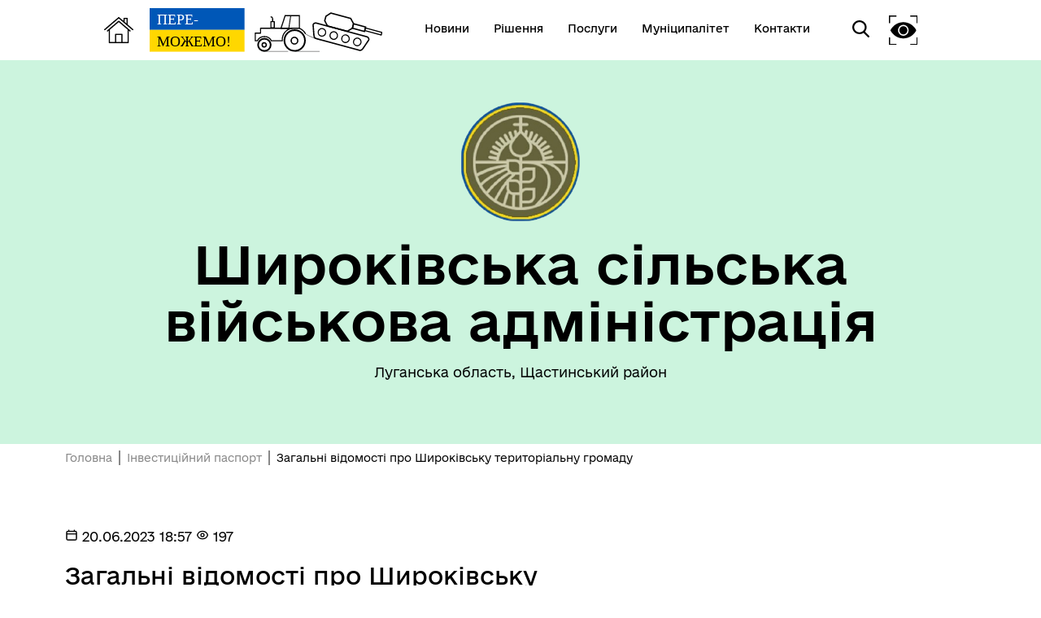

--- FILE ---
content_type: text/html; charset=utf-8
request_url: https://shirokivska-sva.gov.ua/investition-passport/57504-zagalni-vidomosti-pro-sirokivsku-teritorialnu-gromadu
body_size: 10198
content:
<!DOCTYPE html>
<html lang="uk">
<head>
    <meta charset="UTF-8">
    <meta name="viewport" content="width=device-width, initial-scale=1.0">
    <link rel="stylesheet" href="/css/subdomain.css?v=2d213aa750bcf7cddccd5c4af031c460">
            <link rel="shortcut icon" href="https://storage.googleapis.com/svoi-upload/401/416328/446a00e4-4219-4f75-8d4c-4e54904cb9df.png" type="image/png">
        <title>Загальні відомості про Широківську територіальну громаду - Широківська сільська військова адміністрація</title>
    <meta name="description" content="Код ЄДРПОУ: 44105104

КОАТУУ: 4424887001

КАТОТТГ: UA44160070000013725

Поштовий індекс: 93624

Адреса: Луганська обл., Щастинський р-н, с-ще Широкий, вул. Центральна буд. 1

 

ГРОМАДА утворена у 2018 році у складі трьох сільських рад. В 2020 ...">
                    </head>
<body class="color-style-3">
        <nav>
    <div class="nav-logo">
        <a href="/" style="display: inline-block; height: 60%; margin-right: 20px">
            <img src="/images/subdomain/house.png" alt="Головна сторінка">
        </a>
        <a href="/" class="hide-mobile" style="display: inline-block; height: 90%">
            <img src="/images/subdomain/victoryV1.svg" alt="Головна сторінка">
        </a>
        <a href="/" class="show-mobile" style="display: inline-block; height: 90%">
            <img src="/images/subdomain/victoryV1-short.svg" alt="Головна сторінка">
        </a>
    </div>
    <div class="nav-menu hide-mobile">
                <a href="/news" class="nav-elem underline ">
            <span>Новини</span>
        </a>

        <a href="/documents" class="nav-elem underline ">
            <span>Рішення</span>
        </a>
        <a href="/cnap" class="nav-elem underline ">
            <span>Послуги</span>
        </a>
        <a href="/structure" class="nav-elem underline ">
            <span>Муніципалітет</span>
        </a>
        <a href="/contacts" class="nav-elem underline ">
            <span>Контакти</span>
        </a>
            </div>
    <div class="nav-menu">
        <div class="search-icon">
            <img src="/images/subdomain/search-icon.svg" alt="">
        </div>
        <div class="search-window">
            <div class="close"></div>
            <form method="get" action="/find">
                <h3>Пошук</h3>
                <br>
                <div class="stylyzed-input">
                    <input id="main-search-form-text" name="text" type="text" autocomplete="off" required>
                    <label class="input-label" for="main-search-form-text">
                        <span class="input-span">
                            Введіть ваш пошуковий запит
                        </span>
                    </label>
                </div>
                <button type="submit" style="width: 100%;" class="black-button">
                    Знайти
                </button>
            </form>
        </div>
        <div class="accessibility">
            <img src="/images/subdomain/vision-icon.svg" alt="">
        </div>
        <div class="show-mobile" id="menuToggle">
            <input type="checkbox" />
            <span></span>
            <span></span>
            <span></span>
            <div class="menu-wrapper">
                <div id="menu">
                    <div class="menu-top">
                        <div class="nav-logo">
                            <a href="/" style="display: inline-block; height: 90%">
                                <img src="/images/subdomain/victoryV1.svg" alt="Головна сторінка">
                            </a>
                        </div>
                    </div>
                    <div class="nav-menu-mobile">
                                                <a href="/news" class="nav-elem underline ">
                            <span>Новини</span>
                        </a>
                        <a href="/documents" class="nav-elem underline">
                            <span>Рішення</span>
                        </a>
                        <a href="/cnap" class="nav-elem underline ">
                            <span>Послуги</span>
                        </a>
                        <a href="/structure" class="nav-elem underline ">
                            <span>Муніципалітет</span>
                        </a>
                        <a href="/contacts" class="nav-elem underline ">
                            <span>Контакти</span>
                        </a>
                                            </div>
                </div>
            </div>
        </div>
    </div>
</nav>
    <header class="colored">
        <div class="header-content">
                        <div class="header-title">
                                    <img src="https://storage.googleapis.com/svoi-upload/401/416329/b86ac954-20ff-48b0-a9a6-65f48d15f9d1.png" alt="Логотип" title="Логотип" style="max-height: 150px;">
                                <h1 >Широківська сільська військова адміністрація</h1>
                                    <p >Луганська область, Щастинський район</p>
                            </div>
                    </div>
    </header>
        <a href="#" id="scroll-top">↑</a>
    <main>
            <section class="section-one-news">
        <div class="breadcrumb">
            <p><a href="/">Головна</a></p>
            <p><a href="/investition-passport">Інвестиційний паспорт</a></p>
            <p>Загальні відомості про Широківську територіальну громаду</p>
        </div>
        <div class="news reverse">
            <div class="news-block">
                <p class="date">
                    <svg width="16px" height="16px" viewBox="0 0 24 24" fill="none" xmlns="http://www.w3.org/2000/svg">
                        <path d="M3 10H21M7 3V5M17 3V5M6.2 21H17.8C18.9201 21 19.4802 21 19.908 20.782C20.2843 20.5903 20.5903 20.2843 20.782 19.908C21 19.4802 21 18.9201 21 17.8V8.2C21 7.07989 21 6.51984 20.782 6.09202C20.5903 5.71569 20.2843 5.40973 19.908 5.21799C19.4802 5 18.9201 5 17.8 5H6.2C5.0799 5 4.51984 5 4.09202 5.21799C3.71569 5.40973 3.40973 5.71569 3.21799 6.09202C3 6.51984 3 7.07989 3 8.2V17.8C3 18.9201 3 19.4802 3.21799 19.908C3.40973 20.2843 3.71569 20.5903 4.09202 20.782C4.51984 21 5.07989 21 6.2 21Z" stroke="#000000" stroke-width="2" stroke-linecap="round" stroke-linejoin="round"/>
                    </svg>
                    20.06.2023 18:57
                    <svg width="16px" height="16px" viewBox="0 0 24 24" fill="none" xmlns="http://www.w3.org/2000/svg">
                    <path d="M15.0007 12C15.0007 13.6569 13.6576 15 12.0007 15C10.3439 15 9.00073 13.6569 9.00073 12C9.00073 10.3431 10.3439 9 12.0007 9C13.6576 9 15.0007 10.3431 15.0007 12Z" stroke="#000000" stroke-width="2" stroke-linecap="round" stroke-linejoin="round"/>
                    <path d="M12.0012 5C7.52354 5 3.73326 7.94288 2.45898 12C3.73324 16.0571 7.52354 19 12.0012 19C16.4788 19 20.2691 16.0571 21.5434 12C20.2691 7.94291 16.4788 5 12.0012 5Z" stroke="#000000" stroke-width="2" stroke-linecap="round" stroke-linejoin="round"/>
                </svg> 197
                </p>
                <h4>Загальні відомості про Широківську територіальну громаду</h4>
                                    <img src="https://storage.googleapis.com/svoi-upload/401/261430/bd27bcba-ee8e-4361-ae57-1b190ce4cc61.jpg" alt="bd27bcba-ee8e-4361-ae57-1b190ce4cc61.jpg" title="bd27bcba-ee8e-4361-ae57-1b190ce4cc61.jpg">
                                <div class="inner-content">
                    <p><strong>Код ЄДРПОУ:</strong>&nbsp;44105104</p>

<p><strong>КОАТУУ:</strong>&nbsp;4424887001</p>

<p><strong>КАТОТТГ:</strong>&nbsp;UA44160070000013725</p>

<p><strong>Поштовий індекс:</strong>&nbsp;93624</p>

<p><strong>Адреса:</strong>&nbsp;Луганська обл., Щастинський р-н, с-ще Широкий, вул. Центральна буд. 1</p>

<p>&nbsp;</p>

<p>ГРОМАДА утворена у 2018 році у складі трьох сільських рад. В 2020 році доєднались ще три сільські ради.</p>

<p>Знаходиться на кордоні з Російською Федерацією зі сходу.</p>

<p>Площа &ndash; 58,179 тис. га, з них:</p>

<ul>
	<li>сільськогосподарські угіддя &ndash; 85%&nbsp;&nbsp; ;</li>
	<li>ліси &ndash; 9%&nbsp; ;</li>
	<li>землі водного фонду &ndash; 1,5%&nbsp; ;</li>
	<li>інше &ndash; 4,5% .</li>
</ul>

<p>НАСЕЛЕННЯ 6652&nbsp;особи.</p>

<p>Заклади освіти: 6 од., у тому числі:</p>

<ul>
	<li>ліцеї &ndash; 4;</li>
	<li>гімназія -&nbsp;1;</li>
	<li>дошкільні навчальні заклади &ndash; 1. &nbsp;</li>
</ul>

<p>Заклади охорони здоров&rsquo;я: 7&nbsp;од., у т.&nbsp;ч.:</p>

<ul>
	<li>амбулаторії &ndash; 3;</li>
	<li>фельдшерсько-акушерські пункти &ndash; 4;</li>
</ul>

<p>6 рад, 14 НАСЕЛЕНИХ ПУНКТІВ:</p>

<p><strong>ШИРОКІВСЬКА СІЛЬСЬКА РАДА</strong></p>

<p>селище Широкий</p>

<p>селище Козачий</p>

<p>селище Степове</p>

<p><strong>РОЗКВІТНЕНСЬКА СІЛЬСЬКА РАДА</strong></p>

<p>селище Розквіт</p>

<p><strong>ЧУГИНСЬКА СІЛЬСЬКА РАДА</strong></p>

<p>село Чугинка</p>

<p>село Вільне</p>

<p>село Олександрівка</p>

<p>село Деркульське</p>

<p>село Золотарівка</p>

<p><strong>КРАСНОТАЛІВСЬКА СІЛЬСЬКА РАДА</strong></p>

<p>село Красна Талівка</p>

<p>село Красний Деркул</p>

<p><strong>ГЕРАСИМІВСЬКА СІЛЬСЬКА РАДА</strong></p>

<p>село Гарасимівка</p>

<p><strong>ТАЛІВСЬКА СІЛЬСЬКА РАДА</strong></p>

<p>село Благовіщенка</p>

<p>селище Талове</p>

<p><strong>Історія</strong></p>

<p>Поблизу села Розквіт виявлено палеолітичну стоянку, 8 курганних могильників із 28 курганами, 2 окремі кургани. Кургани зустрічаються і на території інших населених пунктів громади.</p>

<p>Донські козаки використовували степ в цих краях для випасу худоби. Поселення на цих територіях почали створюватись у XVIII столітті. Заселялись в основному козакамитаселянами-втікачами.Алевідсутністьводи,погодні умови,піски довгийчас ставали на заваді початку масового заселення територій громади. Тому в основному села громади в нинішньому адміністративному складі - молоді, засновані в 1900-1950 роках. Чугинська сільська рада утворена в 1920 році, Широківська та Розквітненьська в 1929 році.</p>

<p>Основний розвиток території відбувся з часу заснування радгоспу &ldquo;Індустрія&rdquo;. Основні напрями діяльності радгоспу - тваринництво та вирощування зернових культур.</p>

<p>Багато населених пунктів постраждали внаслідок Голодомору.</p>

<p>Після розвалу радгоспу в основному мешканці займались обробкою своїх земельних ділянок.</p>

<p>На даний час характерною рисою громади є ведення особистого сільського господарства багатьма власниками земельних паїв - на відміну від загально прийнятої ситуації, коли свої паї мешканці просто здають в оренду середнім та великим фермерським підприємствам. Відповідальність та бережність до свої господарств спонукали місцевих фермерів обробляти землю, збирати урожаї навіть в період активних бойових дій 2014 року в ході конфлікту на Донбасі</p>

<p><strong>Географія. Природа</strong></p>

<p>Широківська громада знаходиться в екологічно-чистій зоні. Має найдовший в Луганській області кордон з Російською Федерацією. Ландшафт на території громади степовий. Територією громади протікають річки Деркул, Чугинка, Тепла.</p>

<p>Є привабливі для відпочинку, туризму об&rsquo;єкти:</p>

<p>Урочище Терське - ландшафтний заказник загальнодержавного значення. Унікальний для малих річок степової зони України ландшафт із рідкісними угрупованнями (комплекси видів живих організмів, що входять до складу однієї екосистем).</p>

<p>&laquo;Киселева балка&raquo; - живописне заповідне урочище, яке здавна славиться своїми святими джерелами. Вода з цієї балки є аналогом Іжевської мінеральної&nbsp;води. Навколо &laquo;Киселевої балки&raquo; росте балковий ліс: дуби віком до 100 років, липи, сосни, ясени, а також живе чимало різноманітних тварин.</p>

<p>Криниця монахині Порфірії - Поліна криниця, що знаходиться на лівому березі річки Чугинка, уздовж якої б&rsquo;ють джерела. Найбільше джерело обладнане у вигляді колодязя і пов&rsquo;язане з іншими джерелами трубами.</p>

<p>До уваги туристів пропонуються мальовничі місця, що оточують лікувальну криницю.</p>

<p>Свято-Іоано Предтеченський чоловічий монастир. У храмі знаходиться самовідновлювана ікона Феодорівської Божої Матері. Екскурсію проводить служитель храму</p>

<p>Свято-Благовіщенський храм - знаходиться на території &ldquo;Киселевої балки&rdquo;.</p>

<p>Свято-Варварівський храм - в селищі Широкий.&nbsp;</p>

<p><strong>Економіка громади</strong></p>

<p>Основа економіки громади - сільське господарство. На території зареєстровано:</p>

<p>4 товариства з обмеженою відповідальністю.</p>

<p>10 фермерських господарств,</p>

<p>24 физичних осіб підприємців</p>

<p>449 чоловік обробляють свої частки(паї) самостійно.</p>

<p>Рослинництво - озимі зернові, кукурудза, соняшник, гірчиця.</p>

<p>Тваринництво - в основному в особистих господарствах. Внаслідок втрати ринків Луганська та інших окупованих територій тваринництво стало нерентабельним для фермерських господарств через логістичні проблеми. Тому спостерігається різке скорочення поголів&rsquo;я або закриття напрямку в деяких господарствах.</p>

<p>В селищі Широкий проводиться геологічна розвідка корисних копалин. Знайдені великі поклади нафти та газу.</p>

<p>Мережа торгівлі представлена 15 магазинами з 27 робочими місцями.</p>

<p><strong>Культура, дозвілля, спорт</strong></p>

<p>Художня самодіяльність. Учні шкіл виступають з концертами для учнів та робітників школи, для мешканців села &ndash; членів громади.</p>

<p>БК &laquo;Дружба&raquo; - масові заходи до свят, функціонує клуб любителів народної творчості.</p>

<p>Більше 10 сільських будинків культури в селах.</p>

<p>6 бібліотек (Чугинка, Широкий, Розквіт, Красна Талівка, Гарасимівка, Благовіщенка, Талове).</p>

<p>Чугинський народний музей.</p>

<p>Широківський музей народної творчості.</p>

<p>На території села Чугинка є кафе.</p>

<p>Спортивна команда школи та громади є учасником і призером місцевих, районних і на рівні Луганської області змагань.</p>

<p>&nbsp;</p>

<p><iframe frameborder="0" height="315" src="https://www.youtube.com/embed/Q2yPpewPhTQ?si=HclT3FK-GX4j2wbX" title="YouTube video player" width="560"></iframe></p>

<p>&nbsp;</p>

<p><iframe frameborder="0" height="315" src="https://www.youtube.com/embed/pYdkcGDI_jY?si=F6-xIJiEDgokGO3C" title="YouTube video player" width="560"></iframe></p>

<p>&nbsp;</p>

<p><iframe frameborder="0" height="315" src="https://www.youtube.com/embed/ps99IgLzG7w?si=86dnjMuehW2ygM0Z" title="YouTube video player" width="560"></iframe></p>

<p>&nbsp;</p>

<p><iframe frameborder="0" height="315" src="https://www.youtube.com/embed/YSP_GUsM4W8?si=PR3jm9Q4qcNjKt6B" title="YouTube video player" width="560"></iframe></p>

<p>&nbsp;</p>

<p><iframe frameborder="0" height="315" src="https://www.youtube.com/embed/9VXFEfHiWrI?si=xnBRYt4NQRxiDheO" title="YouTube video player" width="560"></iframe></p>

<p>____________________________________________________________________________________________________</p>

<p>Громада у соцмережах:</p>

<p><a href="https://www.facebook.com/ShSVALug" target="_blank"><img alt="" src="https://toolkit.in.ua/files/401/upload/free-icon-facebook-4494475.png" style="height:40px; width:40px" /></a>&nbsp; &nbsp; &nbsp;<a href="https://t.me/shyrokyvska_sva" target="_blank"><img alt="" src="https://toolkit.in.ua/files/401/upload/free-icon-telegram-2111646.png" style="height:40px; width:40px" /></a>&nbsp; &nbsp; &nbsp;<a href="https://www.youtube.com/@user-shyrokyi" target="_blank"><img alt="" src="https://toolkit.in.ua/files/401/upload/free-icon-youtube-4494485.png" style="height:40px; width:40px" /></a></p>
                </div>
                            </div>
        </div>
    </section>
        <section class="colored bottom-navigation">
    <div class="bottom-navigation-grid">
        <div class="item">
            <input type="checkbox" class="bottom-navigation-checkbox" id="bottom-navigation-checkbox1">
            <label for="bottom-navigation-checkbox1">
                <p class="header">Громада</p>
                                    <a href="/contacts">
                        <p>Контакти та звернення</p>
                    </a>
                                                    <a href="/persons/9633">
                        <p>НАЧАЛЬНИК Широківської сільської військової адміністрації</p>
                    </a>
                                                                                    <a href="/investition-passport">
                        <p>Інвестиційний паспорт</p>
                    </a>
                                                    <a href="/card">
                        <p>Паспорт громади</p>
                    </a>
                                            </label>
        </div>
        <div class="item">
            <input type="checkbox" class="bottom-navigation-checkbox" id="bottom-navigation-checkbox2">
            <label for="bottom-navigation-checkbox2">
                <p class="header">Документи та дані</p>
                                    <a href="/pub-info">
                        <p>Публічна інформація</p>
                    </a>
                                                    <a href="/finance">
                        <p>Фінанси</p>
                    </a>
                                                    <a href="/documents">
                        <p>Документи (НПА)</p>
                    </a>
                                                    <a href="/regulatory-policy">
                        <p>Регуляторна діяльність</p>
                    </a>
                                                            </label>
        </div>
        <div class="item">
            <input type="checkbox" class="bottom-navigation-checkbox" id="bottom-navigation-checkbox3">
            <label for="bottom-navigation-checkbox3">
                <p class="header">Громадянам</p>
                                    <a href="/cabinet">
                        <p>Кабінет мешканця</p>
                    </a>
                                                                    <a href="/cnap">
                        <p>Послуги</p>
                    </a>
                                                    <a href="/bot">
                        <p>Чат-бот «СВОЇ»</p>
                    </a>
                                                    <a href="/institutions">
                        <p>Довідник закладів</p>
                    </a>
                                                    <a href="https://shirokivska-sva.gov.ua/vulyk">
                        <p>Перевірка стану розгляду адміністративної послуги</p>
                    </a>
                            </label>
        </div>
        <div class="item">
            <input type="checkbox" class="bottom-navigation-checkbox" id="bottom-navigation-checkbox4">
            <label for="bottom-navigation-checkbox4">
                <p class="header">Громадська участь</p>
                                                                                    <a href="/youth-council">
                        <p>Молодіжна рада</p>
                    </a>
                                                                    <a href="https://shirokivska-sva.gov.ua/e-dem/budget">
                        <p>Громадський бюджет</p>
                    </a>
                            </label>
        </div>
    </div>
</section>
    </main>
    <footer id="footer">
        <div class="partner-logos">
            <div class="partner-logo">
                <img loading="lazy" src="/images/subdomain/footer-logo.svg" alt="">
                <div>
                    <p>Широківська сільська військова адміністрація</p>
                    <p>Офіційний вебсайт</p>
                </div>
            </div>
            <div class="partner-logo">
                <img loading="lazy" src="/images/subdomain/footer-line.svg" alt="">
                <p class="tiny">Створено в межах швейцарсько-української Програми «Електронне урядування задля підзвітності влади та участі громади» (EGAP), що реалізується Фондом Східна Європа у партнерстві з Міністерством цифрової трансформації України за підтримки Швейцарії.</p>
            </div>
            <div class="partner-logo">
                <img loading="lazy" src="/images/subdomain/svoi.png" alt="">
                <p class="tiny">
                    <a style="text-decoration: underline;" href="https://toolkit.in.ua">Хочете такий сайт з чат-ботом для громади?</a>
                </p>
            </div>
            <div class="partner-logo">
                <img loading="lazy" src="/images/subdomain/i.cc.svg" alt="">
                <p class="tiny">
                    Весь контент доступний за ліцензією Creative Commons Attribution 4.0 International license, якщо не зазначено інше.
                                    </p>
            </div>
        </div>
        <div>
                            <p>Слідкуй за нами тут:</p>
                <div class="social">
                    <div class="social-icons">
                                                                                    <a href="https://www.facebook.com/ShSVALug" target="_blank">
                                    <svg width="36" height="36" viewBox="0 0 36 36" fill="none" xmlns="http://www.w3.org/2000/svg">
                                        <path
                                            class="stroke"
                                            stroke="white"
                                            stroke-width="2"
                                            d="M3.57194 3.57355L3.57355 3.57194C4.79714 2.34556 6.37314 1.68775 8.68919 1.34759C11.0392 1.00245 14.0222 1 17.9967 1C21.9712 1 24.9545 1.00243 27.3055 1.34683C29.6222 1.68621 31.2004 2.34254 32.4273 3.56622C33.6543 4.79331 34.3122 6.37149 34.6524 8.68833C34.9976 11.0391 35 14.0222 35 17.9967C35 21.9712 34.9976 24.9543 34.6524 27.3051C34.3122 29.622 33.6543 31.2002 32.4273 32.4273C31.2003 33.6542 29.6207 34.3122 27.3027 34.6524C24.9511 34.9976 21.9679 35 17.9967 35C14.0255 35 11.0424 34.9976 8.69159 34.6524C6.37446 34.3122 4.79699 33.6543 3.57355 32.4281L3.57275 32.4273C2.34581 31.2003 1.68782 29.6207 1.3476 27.3027C1.00244 24.9511 1 21.9679 1 17.9967C1 14.0255 1.00244 11.0424 1.3476 8.69159C1.68781 6.37446 2.34571 4.79699 3.57194 3.57355Z"
                                            />
                                        <path
                                            class="fill"
                                            fill="white"
                                            d="M15.9053 28V19.502H13V16.125H15.9053V13.4643C15.9053 10.5734 17.7083 9 20.3409 9C21.6023 9 22.6856 9.09277 23 9.13359V12.1543H21.1742C19.7424 12.1543 19.4659 12.8223 19.4659 13.7982V16.125H22.697L22.2538 19.502H19.4659V28"
                                            />
                                    </svg>
                                </a>
                                                                                                                                                                                                                                                                                                                                                                                                                                                                                                                                                                                                                                                                                                                                                                                                                                    <a href="https://www.youtube.com/@user-shyrokyi" target="_blank">
                                    <svg width="36" height="36" viewBox="0 0 36 36" fill="none" xmlns="http://www.w3.org/2000/svg">
                                        <path
                                            class="stroke"
                                            stroke="white"
                                            stroke-width="2"
                                            d="M3.57194 3.57355L3.57355 3.57194C4.79714 2.34556 6.37314 1.68775 8.68919 1.34759C11.0392 1.00245 14.0222 1 17.9967 1C21.9712 1 24.9545 1.00243 27.3055 1.34683C29.6222 1.68621 31.2004 2.34254 32.4273 3.56622C33.6543 4.79331 34.3122 6.37149 34.6524 8.68833C34.9976 11.0391 35 14.0222 35 17.9967C35 21.9712 34.9976 24.9543 34.6524 27.3051C34.3122 29.622 33.6543 31.2002 32.4273 32.4273C31.2003 33.6542 29.6207 34.3122 27.3027 34.6524C24.9511 34.9976 21.9679 35 17.9967 35C14.0255 35 11.0424 34.9976 8.69159 34.6524C6.37446 34.3122 4.79699 33.6543 3.57355 32.4281L3.57275 32.4273C2.34581 31.2003 1.68782 29.6207 1.3476 27.3027C1.00244 24.9511 1 21.9679 1 17.9967C1 14.0255 1.00244 11.0424 1.3476 8.69159C1.68781 6.37446 2.34571 4.79699 3.57194 3.57355Z"
                                            />
                                        <line x1="14" y1="12" x2="26" y2="18" stroke-width="2" class="stroke" stroke="white" />
                                        <line x1="14" y1="24" x2="26" y2="18" stroke-width="2" class="stroke" stroke="white" />
                                        <line x1="14" y1="12" x2="14" y2="24" stroke-width="2" class="stroke" stroke="white" />
                                    </svg>
                                </a>
                                                                                                                                                                                                                                                                                                                                                                                                                                                                                                                                                                                                                                                                                                                                                                                                                                    <a href="https://t.me/shyrokyvska_sva" target="_blank">
                                    <svg width="36" height="36" viewBox="0 0 36 36" fill="none" xmlns="http://www.w3.org/2000/svg">
                                        <path class="stroke" d="M3.57194 3.57355L3.57355 3.57194C4.79714 2.34556 6.37314 1.68775 8.68919 1.34759C11.0392 1.00245 14.0222 1 17.9967 1C21.9712 1 24.9545 1.00243 27.3055 1.34683C29.6222 1.68621 31.2004 2.34254 32.4273 3.56622C33.6543 4.79331 34.3122 6.37149 34.6524 8.68833C34.9976 11.0391 35 14.0222 35 17.9967C35 21.9712 34.9976 24.9543 34.6524 27.3051C34.3122 29.622 33.6543 31.2002 32.4273 32.4273C31.2003 33.6542 29.6207 34.3122 27.3027 34.6524C24.9511 34.9976 21.9679 35 17.9967 35C14.0255 35 11.0424 34.9976 8.69159 34.6524C6.37446 34.3122 4.79699 33.6543 3.57355 32.4281L3.57275 32.4273C2.34581 31.2003 1.68782 29.6207 1.3476 27.3027C1.00244 24.9511 1 21.9679 1 17.9967C1 14.0255 1.00244 11.0424 1.3476 8.69159C1.68781 6.37446 2.34571 4.79699 3.57194 3.57355Z" stroke="white" stroke-width="2" />
                                        <path class="fill" d="M26.943 10.5476L23.9249 24.9738C23.6972 25.992 23.1034 26.2454 22.2596 25.7657L17.6609 22.3311L15.442 24.4941C15.1964 24.743 14.9911 24.9512 14.5178 24.9512L14.8482 20.2043L23.3713 12.3984C23.7418 12.0636 23.2909 11.878 22.7953 12.2129L12.2587 18.9373L7.72255 17.4983C6.73585 17.186 6.718 16.4982 7.92793 16.0185L25.6706 9.09053C26.4921 8.77829 27.2109 9.27606 26.943 10.5476Z" fill="white" />
                                    </svg>
                                </a>
                                                                            <a href="/rss.xml" target="_blank">
                            <svg width="36" height="36" viewBox="0 0 32 32" xmlns="http://www.w3.org/2000/svg">
                                <path
                                    class="fill"
                                    fill="white"
                                    d="M 5 5 L 5 9 C 14.93 9 23 17.07 23 27 L 27 27 C 27 14.85 17.15 5 5 5 z M 5 12 L 5 16 C 11.07 16 16 20.93 16 27 L 20 27 C 20 18.72 13.28 12 5 12 z M 8 21 A 3 3 0 0 0 8 27 A 3 3 0 0 0 8 21 z"/>
                            </svg>
                        </a>
                    </div>
                </div>
                        <div class="bot-links-section">
                <p>Наша громада у смартфоні:</p>
                <div class="bot-links">
                    <div>
                        <a href="https://api.toolkit.in.ua/redirect/viber/selectCommunity-401" target="_blank">
                            <img loading="lazy" src="https://storage.googleapis.com/svoi-upload/401/359219/viber.png" alt="QR-код з посиланням на Viber-бот громади">
                            <p>Viber</p>
                        </a>
                    </div>
                    <div>
                        <a href="https://api.toolkit.in.ua/redirect/telegram/selectCommunity-401" target="_blank">
                            <img loading="lazy" src="https://storage.googleapis.com/svoi-upload/401/359218/telegram.png" alt="QR-код з посиланням на Telegram-бот громади">
                            <p>Telegram</p>
                        </a>
                    </div>
                </div>
            </div>
        </div>
    </footer>
    <script src="/js/subdomain.js?v=2d213aa750bcf7cddccd5c4af031c460"></script>
                        <!-- Google tag (gtag.js) -->
<script async src="https://www.googletagmanager.com/gtag/js?id=G-Q6NDE4PV9X"></script>
<script>
  window.dataLayer = window.dataLayer || [];
  function gtag(){dataLayer.push(arguments);}
  gtag('js', new Date());

  gtag('config', 'G-Q6NDE4PV9X');
</script>
        </body>
</html>
